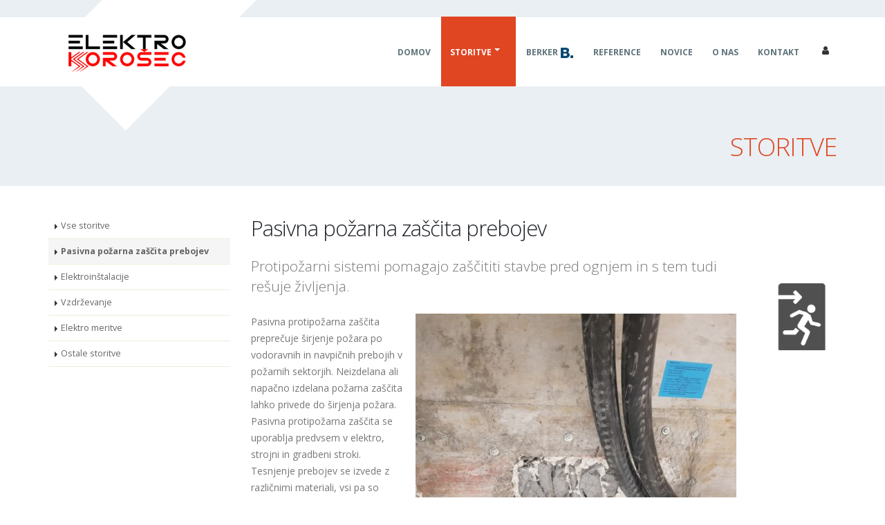

--- FILE ---
content_type: text/html; charset=UTF-8
request_url: https://www.el-korosec.si/storitve/762/GA.QYAFLFT-RY@FO3G:FKRGS4@
body_size: 4534
content:
<!DOCTYPE html>
<html>
	<head>
	
		<meta charset="utf-8">
		<meta http-equiv="X-UA-Compatible" content="IE=edge">	

		<title>Pasivna požarna zaščita prebojev | Storitve | Elektro Korošec | Elektroinštalacije, trgovina in svetovanje</title>
		
		<meta name="keywords" content="Pasivna,požarna,zaščita,prebojev,elektro korošec,elektro,korošec,elektroinštalacije,telekomunikacije,vzdrževanje elektro omrežja,svetovanje elektro omrežja,računalniška omrežja,telekomunikacijska omrežja,elektro meritve,berker,pametna instalacija,sistemi knx,dvižna ploščad" />
		<meta name="description" content="Pasivna protipožarna zaščita preprečuje širjenje požara po vodoravnih in navpičnih prebojih v požarnih sektorjih. Neizdelana ali napačno izdelana poža" />
		<meta name="robots" content="INDEX,FOLLOW" />
		<meta name="title" content="Pasivna požarna zaščita prebojev | Storitve | Elektro Korošec | Elektroinštalacije, trgovina in svetovanje" />
		<meta name="author" content="spletne-resitve.com" /> 
		<meta name="language" content="Slovenian" />
		<meta name="rating" content="General" />
		<meta name="copyright" content="eRešitve, Napredne informacijske rešitve, Pesko Jure s.p." />
		<meta name="distribution" content="global" />
		<meta name="revisit-after" content="7 days" />
		<meta name="viewport" content="width=device-width, initial-scale=1">
		<meta content="minimum-scale=1.0, width=device-width, maximum-scale=1, user-scalable=no" name="viewport" />
		<meta http-equiv="Cache-control" content="public">
		
		<link rel="shortcut icon" href="/img/favicon/favicon.ico" type="image/x-icon" />
		<link rel="apple-touch-icon" sizes="180x180" href="/img/favicon/apple-touch-icon.png">
		<link rel="icon" type="image/png" sizes="32x32" href="/img/favicon/favicon-32x32.png">
		<link rel="icon" type="image/png" sizes="16x16" href="/img/favicon/favicon-16x16.png">
		<link rel="manifest" href="/img/favicon/manifest.json">
		<meta name="msapplication-config" content="/img/favicon/browserconfig.xml" />
		<link rel="mask-icon" href="/img/favicon/safari-pinned-tab.svg" color="#5bbad5">
		<meta name="theme-color" content="#ffffff">

		<meta name="viewport" content="width=device-width, minimum-scale=1.0, maximum-scale=1.0, user-scalable=no">

		<link href="https://fonts.googleapis.com/css?family=Open+Sans:300,400,600,700,800%7CShadows+Into+Light" rel="stylesheet" type="text/css">
		<link rel="stylesheet" href="/css/simple-line-icons.min.css">

		<link rel="stylesheet" href="/css/styles.css?v=14">
		
		<!--<link rel="stylesheet" href="/vendor/animate/animate.min.css">  //NPM  -->
		<!--<link rel="stylesheet" href="/vendor/simple-line-icons/css/simple-line-icons.min.css">  //REMOVED  -->
		<!--<link rel="stylesheet" href="/vendor/owl.carousel/assets/owl.carousel.min.css">  //NPM  -->
		<!--<link rel="stylesheet" href="/vendor/owl.carousel/assets/owl.theme.default.min.css">  //NPM  -->
		<!--<link rel="stylesheet" href="/vendor/magnific-popup/magnific-popup.min.css">  //NPM  -->

		<link rel="stylesheet" href="/css/theme.css">
		<link rel="stylesheet" href="/css/theme-elements.css">
		<link rel="stylesheet" href="/css/theme-blog.css">
		<!--<link rel="stylesheet" href="/css/theme-shop.css">-->

		<link rel="stylesheet" href="/vendor/rs-plugin/css/settings.css">
		<link rel="stylesheet" href="/vendor/rs-plugin/css/layers.css">
		<link rel="stylesheet" href="/vendor/rs-plugin/css/navigation.css">
		<!--<link rel="stylesheet" href="/vendor/nivo-slider/nivo-slider.css">  //REMOVED  -->
		<!--<link rel="stylesheet" href="/vendor/nivo-slider/default/default.css">  //REMOVED  -->

		<link rel="stylesheet" href="/css/skin-construction.css?v=14"> 
		<link rel="stylesheet" href="/css/css-construction.css">
		<link rel="stylesheet" href="/css/custom.css">

		<script src="/vendor/modernizr/modernizr.min.js"></script>
		<!--[if lt IE 9]><script src="http://html5shiv.googlecode.com/svn/trunk/html5.js"></script><![endif]-->
		</head>
	<body data-spy="scroll" data-target="#sidebar" data-offset="120">
	
	
		<div class="body">
			<header id="header" class="header-narrow header-semi-transparent-light" data-plugin-options="{'stickyEnabled': true, 'stickyEnableOnBoxed': true, 'stickyEnableOnMobile': true, 'stickyStartAt': 1, 'stickySetTop': '1'}">
				<div class="header-body">
					<div class="header-container container">
						<div class="header-row">
							<div class="header-column">
								<div class="header-logo">
									<a href="/" title="Pasivna požarna zaščita prebojev | Storitve | Elektro Korošec | Elektroinštalacije, trgovina in svetovanje"><img class="logo-default" alt="Pasivna požarna zaščita prebojev | Storitve | Elektro Korošec | Elektroinštalacije, trgovina in svetovanje" width="324" height="212" src="/img/logo-korosec-big.png"></a>
									<a href="/" title="Pasivna požarna zaščita prebojev | Storitve | Elektro Korošec | Elektroinštalacije, trgovina in svetovanje"><img class="logo-small" alt="Pasivna požarna zaščita prebojev | Storitve | Elektro Korošec | Elektroinštalacije, trgovina in svetovanje" width="200" height="73" src="/img/logo-korosec-small.png"></a>
								</div>
							</div>
							<div class="header-column">
								<div class="header-row">
									<div class="header-nav header-nav-stripe">
										<button class="btn header-btn-collapse-nav" data-toggle="collapse" data-target=".header-nav-main">
											<i class="fa fa-bars"></i>
										</button>
										<ul class="header-social-icons social-icons visible-lg">
											<!--<li class="social-icons-facebook"><a href="http://www.facebook.com/" target="_blank" title="Facebook"><i class="fa fa-facebook"></i></a></li>-->
											<li class="social-icons-googleplus"><a href="#" class="fa-prijava" data-toggle="modal" data-target="#login-modal"><i class="fa fa-user"></i></a></li>
										</ul>
										<div class="header-nav-main header-nav-main-square header-nav-main-effect-2 header-nav-main-sub-effect-1 hidden-sm hidden-xs">
											<nav>
												<ul class="nav nav-pills" id="mainNav">
													<li>
														<a href="/">
															Domov
														</a>
													</li>
													<li class="dropdown active">
														<a class="dropdown-toggle" href="/storitve/">
															Storitve
														</a>
														<ul class="dropdown-menu">
															<li class="active"><a href="/storitve/762/pasivna-pozarna-zascita-prebojev">Pasivna požarna zaščita prebojev</a></li>
														<li><a href="/storitve/582/elektroinstalacije">Elektroinštalacije</a></li>
														<li><a href="/storitve/583/vzdrzevanje">Vzdrževanje</a></li>
														<li><a href="/storitve/584/elektro-meritve">Elektro meritve</a></li>
														<li><a href="/storitve/585/ostale-storitve">Ostale storitve</a></li>
																												</ul>
													</li>
													<li>
														<a href="/berker/">
															Berker&nbsp;<img src="/img/berker-icon2.png" width="20px" />
														</a>
													</li>
													<li>
														<a href="/reference/">
															Reference
														</a>
													</li>
													<li>
														<a href="/novice/">
															Novice
														</a>
													</li>
													<li>
														<a href="/o-nas/">
															O nas
														</a>
													</li>
													<li>
														<a href="/kontakt/">
															Kontakt
														</a>
													</li>
												</ul>
											</nav>
										</div>
									</div>
								</div>
							</div>
						</div>
					</div>
				</div>
			</header>

			
	<div role="main" class="main">
		<section class="section section-tertiary section-no-border pb-md mt-none">
			<div class="container">
				<div class="row mt-xl">
					<div class="col-md-10 col-md-offset-2 pt-xlg mt-xlg align-right">
						<h1 class="text-uppercase font-weight-light mt-xl text-color-primary">Storitve</h1>
					</div>
				</div>
			</div>
		</section>

		<div class="container">

			<div class="row pt-sm">
				<div class="col-md-3">
					<aside class="sidebar">
					
						<ul class="nav nav-list mb-xl show-bg-active">
							<li><a href="/storitve/">Vse storitve</a></li>
							<li class="active"><a href="/storitve/762/pasivna-pozarna-zascita-prebojev">Pasivna požarna zaščita prebojev</a></li>
							<li><a href="/storitve/582/elektroinstalacije">Elektroinštalacije</a></li>
							<li><a href="/storitve/583/vzdrzevanje">Vzdrževanje</a></li>
							<li><a href="/storitve/584/elektro-meritve">Elektro meritve</a></li>
							<li><a href="/storitve/585/ostale-storitve">Ostale storitve</a></li>
						</ul>

					</aside>

				</div>
				<div class="col-md-9">

					
		<h2 class="mb-sm">Pasivna požarna zaščita prebojev</h2>

		<img class="img-responsive pull-right ml-xlg mb-xl mt-xl" src="/img/icon-saftey.png" width="100px" alt="" /><p class="lead mb-xl mt-lg">Protipožarni sistemi pomagajo zaščititi stavbe pred ognjem in s tem tudi rešuje življenja.<br></p>

		<div class="col-md-7 pull-right">
		  <div class="owl-carousel owl-theme lightbox GallerySlide" data-plugin-options='{"delegate": "a", "type": "image", "gallery": {"enabled": true}}'>
			<div>
			  <a href="/datoteke/gallery/full/20181127_115303-05.jpg" title="Pasivna požarna zaščita prebojev">
				<img src="/datoteke/gallery/display/20181127_115303-05.jpg" alt="Pasivna požarna zaščita prebojev" class="img-responsive" />
			  </a>
			</div>
			<div>
			  <a href="/datoteke/gallery/full/20181127_120335-88.jpg" title="Pasivna požarna zaščita prebojev">
				<img src="/datoteke/gallery/display/20181127_120335-88.jpg" alt="Pasivna požarna zaščita prebojev" class="img-responsive" />
			  </a>
			</div>
		  </div>
		</div>

		<p>Pasivna protipožarna zaščita preprečuje širjenje požara po vodoravnih in navpičnih prebojih v požarnih sektorjih. Neizdelana ali napačno izdelana požarna zaščita lahko privede do širjenja požara. Pasivna protipožarna zaščita se uporablja predvsem v<span style="background-color: initial;"> elektro, strojni in gradbeni stroki. Tesnjenje prebojev se izvede z različnimi materiali, vsi pa so namenjeni protipožarnemu tesnjenju. </span></p><p><span style="background-color: initial;">V podjetju imamo izšolan kader, s katerim vam v primeru želja predlagamo oziroma izvedemo pasivno požarno zaščito.</span></p>
					
				</div>
					
			</div>

		</div>
	</div>
			<footer id="footer">
				<div class="container">
					<div class="row">
						<div class="col-md-3">
							<a href="/" title="Pasivna požarna zaščita prebojev | Storitve | Elektro Korošec | Elektroinštalacije, trgovina in svetovanje">
								<img alt="Pasivna požarna zaščita prebojev | Storitve | Elektro Korošec | Elektroinštalacije, trgovina in svetovanje" class="img-responsive logo" width="150" src="/img/logo-korosec-small.png">
							</a>
						</div>
						<div class="col-md-4">
							<div class="row">
								<div class="col-md-6 mb-sm">
									<h4>Navigacija</h4>
								</div>
							</div>
							<div class="row">
								<div class="col-md-6">
									<ul class="list list-footer-nav">
										<li><a href="/">Domov</a></li>
										<li><a href="/storitve/">Storitve</a></li>
										<li><a href="/berker/">Berker&nbsp;<img src="/img/berker-icon2.png" width="20px" /></a></li>
										<li><a href="/reference/">Reference</a></li>
										<li><a href="/novice/">Novice</a></li>
										<li><a href="/o-nas/">O nas</a></li>
										<li><a href="/kontakt/">Kontakt</a></li>
									</ul>
								</div>
							</div>
						</div>
						<div class="col-md-5">
							<h4>Kontaktni podatki</h4>
							<p>
								<i class="fa fa-home" aria-hidden="true"></i> <strong>Elektro Korošec d.o.o.</strong>
									<br>&nbsp; &nbsp; &nbsp;<a href="https://www.google.si/maps/place/Breg+ob+Savi+27,+4211+Mav%C4%8Di%C4%8De" target="_blank">Breg ob Savi 27, 4211 Mavčiče</a><br>
								<i class="fa fa-phone"></i> <a href="tel:042355250">04/23 55 250</a> <br>
								<i class="fa fa-envelope"></i> <a class="obfuscatedEmail" href="GA.QYAFLFT-RY@FO3G:FKRGS4@">GA.QYAFLFT-RY@FO3G@</a>
							</p>

						</div>
					</div>

					<div class="footer-copyright">
						<div class="row">
							<div class="col-md-12 center">
								<p>© Copyright 2026 Elektro Korošec d.o.o.. Vse pravice pridržane.</p>
							</div>
						</div>
					</div>

				</div>
			</footer>

		</div>

		<!-- MAIN SCRIPT FILE -->
		<script src="/js/scripts.js?v=14"></script>
		
		<!-- Vendor -->
		<!--<script src="/vendor/jquery.appear/jquery.appear.min.js"></script>  //NPM  -->
		<script src="/vendor/jquery.easing/jquery.easing.min.js"></script>
		<!--<script src="/vendor/jquery-cookie/jquery-cookie.min.js"></script>  //REMOVED  -->
		<script src="/vendor/common/common.min.js"></script>
		<!--<script src="/vendor/jquery.validation/jquery.validation.min.js"></script>  //NPM  -->
		<!--<script src="/vendor/jquery.easy-pie-chart/jquery.easy-pie-chart.min.js"></script>  //NPM  -->
		<!--<script src="/vendor/jquery.lazyload/jquery.lazyload.min.js"></script>  //NPM  -->
		<!--<script src="/vendor/isotope/jquery.isotope.min.js"></script>  //NPM  -->
		<!--<script src="/vendor/owl.carousel/owl.carousel.min.js"></script>  //NPM  -->
		<!--<script src="/vendor/magnific-popup/jquery.magnific-popup.min.js"></script>  //NPM  -->
		<!--<script src="/vendor/vide/vide.min.js"></script>  //REMOVED  -->
		<script src="/js/php.obfuscate_email/obfuscateEmail.js"></script>
		
		<!-- Theme Base, Components and Settings -->
		<script src="/js/theme.js"></script>
		
		<!-- Current Page Vendor and Views -->
		<script src="/vendor/rs-plugin/js/jquery.themepunch.tools.min.js"></script>		<script src="/vendor/rs-plugin/js/jquery.themepunch.revolution.min.js"></script>

		<!--<script src="/vendor/nivo-slider/jquery.nivo.slider.min.js"></script>  //REMOVED  -->
		<script src="/js/views/view.contact.js?v=14"></script>

		<!-- Demo -->
		<script src="/js/construction.js?v=14"></script>	
		
		<!-- Theme Custom -->
		<script src="/js/custom.js?v=14"></script>
		
		<!-- Theme Initialization Files -->
		<script src="/js/theme.init.js"></script>

		<div class="modal fade" id="login-modal" tabindex="-1" role="dialog" aria-hidden="true" style="display: none;">
	<div class="modal-dialog">
		<div class="loginmodal-container">
			<br>
		  <form id="login_form" method="post">
			<div class="input-group form-name-div">
				<span class="input-group-addon"><i class="fa fa-user" aria-hidden="true"></i></span>
				<input type="text" name="login_user_name" id="login_user_name" class="form-control" placeholder="Uporabniško ime"/>
			</div>
			<div class="input-group form-pass-div">
				<span class="input-group-addon"><i class="fa fa-lock" aria-hidden="true"></i></span>
				<input type="password" name="login_user_pass" id="login_user_pass" class="form-control" placeholder="Geslo">
			</div>
			<div class="btn-login-frame">
				<button type="button" class="btn btn-primary btn-lg btn-login">
					<i class="glyphicon glyphicon-log-in"></i> Prijava
				</button>
			</div>
			<div id="error_msg"></div>
		  </form>
			
		</div>
	</div>
</div>


				<script>
		$(document).ready(function(){
			
	$("#login_user_pass").keypress(function(event){if(event.which == 13){$(".btn-login").trigger("click");}});
	$(".form-control").click(function(){$(this).parent().closest("div").removeClass("has-error");})
	$("#login-modal").on("click", ".btn-login", function(e){
		e.preventDefault();
		var error = 1;
		if($("#login_user_name").val() == ""){$(".form-name-div").addClass("has-error");$("#login_user_name").focus();error = 2;}
		if($("#login_user_pass").val() == ""){$(".form-pass-div").addClass("has-error");$("#login_user_pass").focus();error = 2;}
		if(error == 1){
		  $.ajax({type: "POST",data : $("#login_form").serialize(),dataType: "json",url: "/modules/login/ajax-action.php?id=1",
			success: function(data){
			  if(data.check == "error"){
				$("#error_msg").html(data.alert).fadeIn();
			  }else if(data.check == "ok"){
				location.reload();
			  }
			}
		  });
		}
	});
			});
		</script>
				
		
	</body>
</html>

--- FILE ---
content_type: text/css
request_url: https://www.el-korosec.si/css/custom.css
body_size: 1101
content:
/* Add here all your CSS customizations */
.modal-backdrop{
	height: 400%;
	z-index: 200;
}
.loginmodal-container {
  padding: 30px;
  max-width: 350px;
  width: 100% !important;
  background-color: #F7F7F7;
  margin: 0 auto;
  border-radius: 2px;
  box-shadow: 0px 2px 2px rgba(0, 0, 0, 0.3);
  overflow: hidden;
  margin-top: 130px;
}
.loginmodal-container .input-group{
	margin-bottom: 10px;
}
.btn-login-frame{
	text-align: center;
}

.loginmodal-container h1 {
  text-align: center;
  font-size: 1.8em;
  margin: 0;
}

.loginmodal-container input[type=text], input[type=password] {
  height: 44px;
  font-size: 16px;
}

.loginmodal {
  text-align: center;
  font-size: 14px;
  font-family: 'Arial', sans-serif;
  font-weight: 700;
  height: 36px;
  padding: 0 8px;
}
#error_msg{
	text-align: center;
	font-weight: bold;
	background: yellow;
	margin-top: 25px;
	padding: 10px;
	display: none;
	color: #000;
}

.portfolio-list li h4{
	text-align: center;
	top: -50px;
}

.thumb-info-wrapper{
	padding: 33px !important;
}

.nav-berker .nav-sub{
	margin-left: 25px;
}
.show-more-news{
	float: right;
	margin-top: 40px;
	margin-right: 20px;
}
.btn-berker{
	background-color: #02476f !important;
	border-color:  #02476f !important;
	margin: 70px 0;
}

.main .container .mt-xl {
	margin-top: 46px !important;
}
.main .container .mt-xl h1 {
	line-height: 20px;
}
.main .container .section-files{
	margin-top:30px;
}

.section-files .img-gallery{
	max-height: 205px;
	width: auto !important;
	display: block;
	margin: 0 auto;
}
.page-content table {
	width: 100%;
}
.page-content table td {
	padding: 10px 20px;
}
.section-files .file-list {
	list-style: none;
	padding-left: 0px;
}
.section-files .file-list li {
	transition: all 0.5s ease;
}
.section-files .file-list li:hover {
	margin-left: 3px;
}
.section-files .url-list li:before {
	font-family: 'FontAwesome';
	content: '\f14c';
	margin-right: 10px;
}
.section-files .center_img{
	margin-right: 5px;
}
.blog-post h4{
	margin-bottom:6px !important;
}
.blog-post-img {
	width: 100%;
    height: 180px;
    line-height: 180px;
    text-align: center;
    overflow: hidden;
}
.blog-post-img img {
	display: block;
    margin-right: auto;
    margin-left: auto;
	vertical-align: middle;
	width: 100%;
}
.berker-series{
	text-align: center;
	padding: 30px;
	height: 320px;
}
.berker-series:hover {
	border: 1px solid #888;
}
.berker-series img{
	max-height: 230px;
	display: unset !important;
	text-align: center;
}
.berker-series .berker-cat-title{
	font-size: 1.2em;
	margin-top: 15px;
}
.post-gallery img{
	max-height: 500px;
	width: auto !important;
	text-align: center;
	display: unset !important;
}
.post-gallery .post-gallery-frame{
	text-align: center;
}
article.post .post-date .month {
    margin-bottom: 0;
}

@media (min-width: 1200px){
  .blog-post {
    min-height: 416px;
  }
}
@media (min-width: 991px){
  .blog-post {
    min-height: 443px;
  }
}

.blog-single-post h1{
	line-height: 45px !important;
}

@media (max-width: 748px){
  .diamonds > li {
    margin: 0px 0 0px 104px !important;
  }
  .diamonds .diamond{
	  height: auto !important;
  }
}

--- FILE ---
content_type: application/javascript
request_url: https://www.el-korosec.si/js/php.obfuscate_email/obfuscateEmail.js
body_size: 2006
content:
//Created by: Zoran Jambor, twitter.com/ZoranJambor
(function(){

    //This is a first layer of de-obfuscation.
    //Basically a reversed ROT13 algorithm.
    function changeLetters(string) {
        
        //Helper variables.
        var currentLetter, 
            currentPos,
            currentString = '',
            
            //Behold! The one and only counter.
            i = 0,
            
            //We're going to loop through the obfuscated strings characters, so this will come in handy.
            stringLength = string.length - 1,
            
            //Characters that will be used when de-obfuscating email address.
            //Same as string in PHP obfuscate function (obfuscateEmail).
            characters = '123456789qwertzuiopasdfghjklyxcvbnmMNBVCXYLKJHGFDSAPOIUZTREWQ',
            charactersLength = characters.length;

        
        //Counter variable has been declared before.
        for( ; i<stringLength; i++ ) {
            
            //This letter will be de-obfuscated.
            currentLetter = string.charAt(i);
            
            //Position of the letter in our characters string.
            currentPos = characters.indexOf(currentLetter);
            
            //If character is present in our string, replace it with a character
            //30 places before (opposite from obfuscating).
            //If not, leave it as it is (because character wasn't obfuscated).
            if( currentPos > -1 ) {
            
                currentPos -= (charactersLength-1) / 2;
                currentPos = currentPos < 0 ? charactersLength + currentPos : currentPos;
                
            } else {
            
                currentString += currentLetter;
            
            }
            
            //Finally, append a character to our temp string that will be returned.
            currentString += characters.charAt(currentPos);
            
        }

        return currentString;
    
    }
    
    //Function that will handle email de-obfuscation.
    //@param element is a reference to html element that will be de-obfuscated.
    //De-obfuscation is done on text and on href attribute of the element.
    //Nevertheless, function will work well with any element you pass in, 
    //even if href attribute won't be present.
    function deObfuscateEmail( element ) {
        
        //Get the text of the element.
        var text = element.innerHTML,
            
            //Get href attribute. If there is no href attribute, set href value to be an empty string.
            //Regular expression is an IE Fix.
            //Namely, IE appends obfuscated email to the url (www.domain.com/com.liameym@em).
            //Therefore, the first part of the link needs to be removed (we grab just everything after the last forward slash '/').
            href = element.getAttribute('href').replace(/http:\/\/(.+)\//gi, '') || '',
            
            //Control variable. if the two @ symbols are present, we will perform de-obfuscation,
            //if not, the string is not obfuscated and doesn't have to be de-obfuscated.
            textReplace = text.search(/@.+@/),
            hrefReplace = href.search(/@.+@/),
            
            //This function handles the second layer of de-obfuscation.
            //It is called later in the code.
            //Letters of the email are reversed (again) and css direction returned back to ltr.
            //This is called on mouseover event.
            reverseEmails = function(){
                
                //Only if htef is obfuscated.
                if( hrefReplace > -1 ) {
                    
                    //That's the reversing part right here.
                    element.setAttribute('href', href.split('').reverse().join('') );
                    
                }
                
                //Only if text is obfuscated.
                if( textReplace > -1 ) {
                
                    //Reverse the text of the element and
                    //return the direction to normal (left to right).
                    element.innerHTML = text.split('').reverse().join('');
                    element.style.direction = 'ltr';
                    element.style.unicodeBidi = 'normal';
                    
                }
                
                
                //Letters are replaced and the event isn't needed anymore.
                if( element.removeEventListener ) {
                    
                    element.removeEventListener('mouseover', reverseEmails, false);
                    
                } else {
                
                    // IE8-
                    element.detachEvent('onmouseover', reverseEmails);
                    
                }

            
            };
            //End variables and functions definitions.
        
    
        //href has to be processed first, because of the strange 
        //IE bug that will mix the href and innerHTML values.
        if( hrefReplace > -1 ) {
            
            href = changeLetters(href);
            element.setAttribute('href', href);

        }
        
        //Change the direction of the text to show real address
        //to users, instead of a reversed one.
        if( textReplace > -1 ) {
            
            text = changeLetters( text );
            element.innerHTML = text;
            element.style.direction = 'rtl';
            element.style.unicodeBidi = 'bidi-override';
            
        }
        
        
        //Since we have a rtl text, user can't copy or click on a link.
        //Therefore we'll replace the value as soon as user hovers over the link.
        if( element.addEventListener ) {
            
            element.addEventListener('mouseover', reverseEmails, false);
            
        } else {
        
            element.attachEvent('onmouseover', reverseEmails);
        
        }
            
    }
	
	var obfuscatedEmails = document.getElementsByTagName('a'),obfuscatedEmailsLength = obfuscatedEmails.length,i = 0;
    for( ; i<obfuscatedEmailsLength; i++ ) {
        if( obfuscatedEmails[i].className.indexOf('obfuscatedEmail') > -1 ) {deObfuscateEmail( obfuscatedEmails[i] );}
    }

}());

--- FILE ---
content_type: application/javascript
request_url: https://www.el-korosec.si/js/custom.js?v=14
body_size: 193
content:
$( document ).ready(function() {

	$("[data-fancybox]").fancybox();
	$(".fancy").fancybox();
	
	$(".navbar-submenu-mobile").on("click", function(){
		if($(this).data("id") == 2){
			$(this).data("id", 1);
			$(".navbar-submenu").slideUp();
		}else{
			$(this).data("id", 2);
			$(".navbar-submenu").slideDown();
		}
	});

});

--- FILE ---
content_type: application/javascript
request_url: https://www.el-korosec.si/js/construction.js?v=14
body_size: 577
content:
/*
Name: 			Construction
Written by: 	Okler Themes - (http://www.okler.net)
Theme Version:	5.7.1
*/

(function( $ ) {

	'use strict';

	// Thumb Gallery
	var $thumbGalleryDetail1 = $('#thumbGalleryDetail'),
		$thumbGalleryThumbs1 = $('#thumbGalleryThumbs'),
		flag = false,
		duration = 300;

	$thumbGalleryDetail1
		.owlCarousel({
			items: 1,
			margin: 10,
			nav: true,
			dots: false,
			loop: false,
			navText: [],
			rtl: (($('html[dir="rtl"]').get(0)) ? true : false)
		})
		.on('changed.owl.carousel', function(e) {
			if (!flag) {
				flag = true;
				$thumbGalleryThumbs1.trigger('to.owl.carousel', [e.item.index-1, duration, true]);
				flag = false;
			}
		});

	$thumbGalleryThumbs1
		.owlCarousel({
			margin: 15,
			items: 4,
			nav: false,
			center: false,
			dots: false,
			rtl: (($('html[dir="rtl"]').get(0)) ? true : false)
		})
		.on('click', '.owl-item', function() {
			$thumbGalleryDetail1.trigger('to.owl.carousel', [$(this).index(), duration, true]);
		})
		.on('changed.owl.carousel', function(e) {
			if (!flag) {
				flag = true;
				$thumbGalleryDetail1.trigger('to.owl.carousel', [e.item.index, duration, true]);
				flag = false;
			}
		});
		
		
	// Thumb Gallery v2
	var $thumbGalleryDetail1 = $('#GallerySlide'),
		flag = false,
		duration = 300;

	$thumbGalleryDetail1
		.owlCarousel({
			items: 1,
			margin: 10,
			nav: true,
			dots: true,
			loop: false,
			autoplay: true,
			autoplayTimeout:5000,
			autoplayHoverPause:true,
			navText: []
		});
		
	var $thumbGalleryDetail1 = $('.GallerySlide'),
		flag = false,
		duration = 300;

	$thumbGalleryDetail1
		.owlCarousel({
			items: 1,
			margin: 10,
			nav: true,
			dots: true,
			loop: false,
			type: "image",
			autoplay: false,
			autoplayTimeout:5000,
			autoplayHoverPause:true,
			navText: []
		});

}).apply( this, [ jQuery ]);